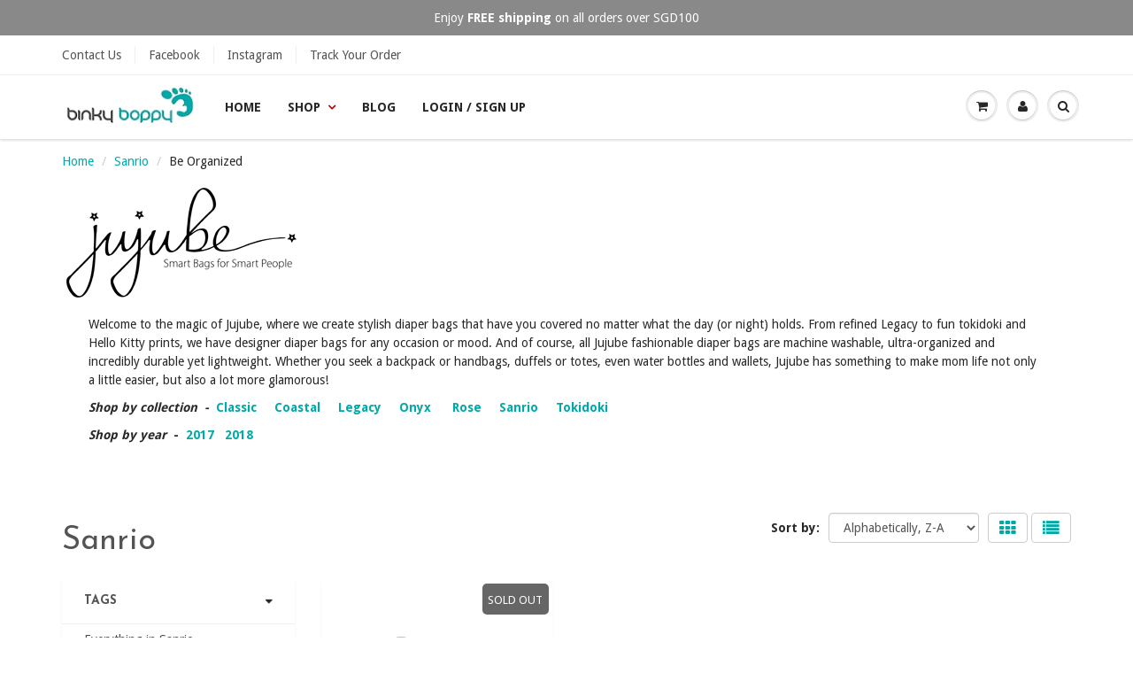

--- FILE ---
content_type: text/html; charset=utf-8
request_url: https://www.binkyboppy.com/collections/sanrio/be-organized
body_size: 18707
content:
<!doctype html>
<html lang="en" class="noIE">
  <head>

    <!-- Basic page needs ================================================== -->
    <meta charset="utf-8">
    <meta name="google-site-verification" content="nB1wshiG33LM9E85N5Eq7yRyHYGe3FFXSKhKc3SJE9s" />
    <meta name="viewport" content="width=device-width, initial-scale=1, maximum-scale=1">

    <!-- Title and description ================================================== -->
    <title>
      Sanrio &ndash; Tagged &quot;Be Organized&quot; &ndash; BinkyBoppy
    </title>

    
    <meta name="description" content="Welcome to the magic of Jujube, where we create stylish diaper bags that have you covered no matter what the day (or night) holds. From refined Legacy to fun tokidoki and Hello Kitty prints, we have designer diaper bags for any occasion or mood. And of course, all Jujube fashionable diaper bags are machine washable, ul">
    

    <!-- Helpers ================================================== -->
    
  <meta property="og:type" content="website">
  <meta property="og:title" content="Sanrio">
  


  <meta property="og:description" content="Welcome to the magic of Jujube, where we create stylish diaper bags that have you covered no matter what the day (or night) holds. From refined Legacy to fun tokidoki and Hello Kitty prints, we have designer diaper bags for any occasion or mood. And of course, all Jujube fashionable diaper bags are machine washable, ul">

  <meta property="og:url" content="https://www.binkyboppy.com/collections/sanrio/be-organized">
  <meta property="og:site_name" content="BinkyBoppy">



  <meta name="twitter:site" content="@binkyboppy">

<meta name="twitter:card" content="summary">

    <link rel="canonical" href="https://www.binkyboppy.com/collections/sanrio/be-organized">
    <meta name="viewport" content="width=device-width,initial-scale=1">
    <meta name="theme-color" content="#00a9a7">

    
    <link rel="shortcut icon" href="//www.binkyboppy.com/cdn/shop/t/7/assets/favicon.png?v=40904556196480942701487005232" type="image/png" />
    
    <link href="//www.binkyboppy.com/cdn/shop/t/7/assets/apps.css?v=116133295944123362841486988020" rel="stylesheet" type="text/css" media="all" />
    <link href="//www.binkyboppy.com/cdn/shop/t/7/assets/style.css?v=43204140756180201641495182004" rel="stylesheet" type="text/css" media="all" />
    <link href="//www.binkyboppy.com/cdn/shop/t/7/assets/flexslider.css?v=102317175899645535871487008061" rel="stylesheet" type="text/css" media="all" />
    <link href="//www.binkyboppy.com/cdn/shop/t/7/assets/flexslider-product.css?v=100366458886952121641490208641" rel="stylesheet" type="text/css" media="all" />
    
    <link rel="stylesheet" type="text/css" href="//fonts.googleapis.com/css?family=Josefin+Sans:300,400,700,900">
    
    
    <link rel="stylesheet" type="text/css" href="//fonts.googleapis.com/css?family=Droid+Sans:300,400,700,900">
    

    <!-- Header hook for plugins ================================================== -->
    <script>window.performance && window.performance.mark && window.performance.mark('shopify.content_for_header.start');</script><meta name="google-site-verification" content="SuCIiGZphLfpz37yvteFgciFPblXFg9YtpEpFZlPjl8">
<meta id="shopify-digital-wallet" name="shopify-digital-wallet" content="/17585615/digital_wallets/dialog">
<meta name="shopify-checkout-api-token" content="2b64ae5df9e407d415f4b0bb74ef2564">
<meta id="in-context-paypal-metadata" data-shop-id="17585615" data-venmo-supported="false" data-environment="production" data-locale="en_US" data-paypal-v4="true" data-currency="SGD">
<link rel="alternate" type="application/atom+xml" title="Feed" href="/collections/sanrio/be-organized.atom" />
<link rel="alternate" type="application/json+oembed" href="https://www.binkyboppy.com/collections/sanrio/be-organized.oembed">
<script async="async" src="/checkouts/internal/preloads.js?locale=en-SG"></script>
<script id="shopify-features" type="application/json">{"accessToken":"2b64ae5df9e407d415f4b0bb74ef2564","betas":["rich-media-storefront-analytics"],"domain":"www.binkyboppy.com","predictiveSearch":true,"shopId":17585615,"locale":"en"}</script>
<script>var Shopify = Shopify || {};
Shopify.shop = "binkyboppy.myshopify.com";
Shopify.locale = "en";
Shopify.currency = {"active":"SGD","rate":"1.0"};
Shopify.country = "SG";
Shopify.theme = {"name":"showtime5-0-2","id":160184323,"schema_name":"ShowTime","schema_version":"5.0.2","theme_store_id":null,"role":"main"};
Shopify.theme.handle = "null";
Shopify.theme.style = {"id":null,"handle":null};
Shopify.cdnHost = "www.binkyboppy.com/cdn";
Shopify.routes = Shopify.routes || {};
Shopify.routes.root = "/";</script>
<script type="module">!function(o){(o.Shopify=o.Shopify||{}).modules=!0}(window);</script>
<script>!function(o){function n(){var o=[];function n(){o.push(Array.prototype.slice.apply(arguments))}return n.q=o,n}var t=o.Shopify=o.Shopify||{};t.loadFeatures=n(),t.autoloadFeatures=n()}(window);</script>
<script id="shop-js-analytics" type="application/json">{"pageType":"collection"}</script>
<script defer="defer" async type="module" src="//www.binkyboppy.com/cdn/shopifycloud/shop-js/modules/v2/client.init-shop-cart-sync_dlpDe4U9.en.esm.js"></script>
<script defer="defer" async type="module" src="//www.binkyboppy.com/cdn/shopifycloud/shop-js/modules/v2/chunk.common_FunKbpTJ.esm.js"></script>
<script type="module">
  await import("//www.binkyboppy.com/cdn/shopifycloud/shop-js/modules/v2/client.init-shop-cart-sync_dlpDe4U9.en.esm.js");
await import("//www.binkyboppy.com/cdn/shopifycloud/shop-js/modules/v2/chunk.common_FunKbpTJ.esm.js");

  window.Shopify.SignInWithShop?.initShopCartSync?.({"fedCMEnabled":true,"windoidEnabled":true});

</script>
<script>(function() {
  var isLoaded = false;
  function asyncLoad() {
    if (isLoaded) return;
    isLoaded = true;
    var urls = ["https:\/\/chimpstatic.com\/mcjs-connected\/js\/users\/47683619fc8cf3cbe19dc6276\/319657e452717a6b1dafb2639.js?shop=binkyboppy.myshopify.com","https:\/\/js.smile.io\/v1\/smile-shopify.js?shop=binkyboppy.myshopify.com","https:\/\/cdn.shopify.com\/s\/files\/1\/1758\/5615\/t\/7\/assets\/globopreorder_init.js?shop=binkyboppy.myshopify.com","https:\/\/cartconvert-scripts.esc-apps-cdn.com\/client.js?disableCart=0\u0026disableProduct=0\u0026disablePopup=0\u0026disablePopupCart=0\u0026shop=binkyboppy.myshopify.com"];
    for (var i = 0; i < urls.length; i++) {
      var s = document.createElement('script');
      s.type = 'text/javascript';
      s.async = true;
      s.src = urls[i];
      var x = document.getElementsByTagName('script')[0];
      x.parentNode.insertBefore(s, x);
    }
  };
  if(window.attachEvent) {
    window.attachEvent('onload', asyncLoad);
  } else {
    window.addEventListener('load', asyncLoad, false);
  }
})();</script>
<script id="__st">var __st={"a":17585615,"offset":28800,"reqid":"c2824922-bad1-4176-a0e7-7c89a577359b-1765895497","pageurl":"www.binkyboppy.com\/collections\/sanrio\/be-organized","u":"12f9910e9f53","p":"collection","rtyp":"collection","rid":429895235};</script>
<script>window.ShopifyPaypalV4VisibilityTracking = true;</script>
<script id="captcha-bootstrap">!function(){'use strict';const t='contact',e='account',n='new_comment',o=[[t,t],['blogs',n],['comments',n],[t,'customer']],c=[[e,'customer_login'],[e,'guest_login'],[e,'recover_customer_password'],[e,'create_customer']],r=t=>t.map((([t,e])=>`form[action*='/${t}']:not([data-nocaptcha='true']) input[name='form_type'][value='${e}']`)).join(','),a=t=>()=>t?[...document.querySelectorAll(t)].map((t=>t.form)):[];function s(){const t=[...o],e=r(t);return a(e)}const i='password',u='form_key',d=['recaptcha-v3-token','g-recaptcha-response','h-captcha-response',i],f=()=>{try{return window.sessionStorage}catch{return}},m='__shopify_v',_=t=>t.elements[u];function p(t,e,n=!1){try{const o=window.sessionStorage,c=JSON.parse(o.getItem(e)),{data:r}=function(t){const{data:e,action:n}=t;return t[m]||n?{data:e,action:n}:{data:t,action:n}}(c);for(const[e,n]of Object.entries(r))t.elements[e]&&(t.elements[e].value=n);n&&o.removeItem(e)}catch(o){console.error('form repopulation failed',{error:o})}}const l='form_type',E='cptcha';function T(t){t.dataset[E]=!0}const w=window,h=w.document,L='Shopify',v='ce_forms',y='captcha';let A=!1;((t,e)=>{const n=(g='f06e6c50-85a8-45c8-87d0-21a2b65856fe',I='https://cdn.shopify.com/shopifycloud/storefront-forms-hcaptcha/ce_storefront_forms_captcha_hcaptcha.v1.5.2.iife.js',D={infoText:'Protected by hCaptcha',privacyText:'Privacy',termsText:'Terms'},(t,e,n)=>{const o=w[L][v],c=o.bindForm;if(c)return c(t,g,e,D).then(n);var r;o.q.push([[t,g,e,D],n]),r=I,A||(h.body.append(Object.assign(h.createElement('script'),{id:'captcha-provider',async:!0,src:r})),A=!0)});var g,I,D;w[L]=w[L]||{},w[L][v]=w[L][v]||{},w[L][v].q=[],w[L][y]=w[L][y]||{},w[L][y].protect=function(t,e){n(t,void 0,e),T(t)},Object.freeze(w[L][y]),function(t,e,n,w,h,L){const[v,y,A,g]=function(t,e,n){const i=e?o:[],u=t?c:[],d=[...i,...u],f=r(d),m=r(i),_=r(d.filter((([t,e])=>n.includes(e))));return[a(f),a(m),a(_),s()]}(w,h,L),I=t=>{const e=t.target;return e instanceof HTMLFormElement?e:e&&e.form},D=t=>v().includes(t);t.addEventListener('submit',(t=>{const e=I(t);if(!e)return;const n=D(e)&&!e.dataset.hcaptchaBound&&!e.dataset.recaptchaBound,o=_(e),c=g().includes(e)&&(!o||!o.value);(n||c)&&t.preventDefault(),c&&!n&&(function(t){try{if(!f())return;!function(t){const e=f();if(!e)return;const n=_(t);if(!n)return;const o=n.value;o&&e.removeItem(o)}(t);const e=Array.from(Array(32),(()=>Math.random().toString(36)[2])).join('');!function(t,e){_(t)||t.append(Object.assign(document.createElement('input'),{type:'hidden',name:u})),t.elements[u].value=e}(t,e),function(t,e){const n=f();if(!n)return;const o=[...t.querySelectorAll(`input[type='${i}']`)].map((({name:t})=>t)),c=[...d,...o],r={};for(const[a,s]of new FormData(t).entries())c.includes(a)||(r[a]=s);n.setItem(e,JSON.stringify({[m]:1,action:t.action,data:r}))}(t,e)}catch(e){console.error('failed to persist form',e)}}(e),e.submit())}));const S=(t,e)=>{t&&!t.dataset[E]&&(n(t,e.some((e=>e===t))),T(t))};for(const o of['focusin','change'])t.addEventListener(o,(t=>{const e=I(t);D(e)&&S(e,y())}));const B=e.get('form_key'),M=e.get(l),P=B&&M;t.addEventListener('DOMContentLoaded',(()=>{const t=y();if(P)for(const e of t)e.elements[l].value===M&&p(e,B);[...new Set([...A(),...v().filter((t=>'true'===t.dataset.shopifyCaptcha))])].forEach((e=>S(e,t)))}))}(h,new URLSearchParams(w.location.search),n,t,e,['guest_login'])})(!0,!0)}();</script>
<script integrity="sha256-52AcMU7V7pcBOXWImdc/TAGTFKeNjmkeM1Pvks/DTgc=" data-source-attribution="shopify.loadfeatures" defer="defer" src="//www.binkyboppy.com/cdn/shopifycloud/storefront/assets/storefront/load_feature-81c60534.js" crossorigin="anonymous"></script>
<script data-source-attribution="shopify.dynamic_checkout.dynamic.init">var Shopify=Shopify||{};Shopify.PaymentButton=Shopify.PaymentButton||{isStorefrontPortableWallets:!0,init:function(){window.Shopify.PaymentButton.init=function(){};var t=document.createElement("script");t.src="https://www.binkyboppy.com/cdn/shopifycloud/portable-wallets/latest/portable-wallets.en.js",t.type="module",document.head.appendChild(t)}};
</script>
<script data-source-attribution="shopify.dynamic_checkout.buyer_consent">
  function portableWalletsHideBuyerConsent(e){var t=document.getElementById("shopify-buyer-consent"),n=document.getElementById("shopify-subscription-policy-button");t&&n&&(t.classList.add("hidden"),t.setAttribute("aria-hidden","true"),n.removeEventListener("click",e))}function portableWalletsShowBuyerConsent(e){var t=document.getElementById("shopify-buyer-consent"),n=document.getElementById("shopify-subscription-policy-button");t&&n&&(t.classList.remove("hidden"),t.removeAttribute("aria-hidden"),n.addEventListener("click",e))}window.Shopify?.PaymentButton&&(window.Shopify.PaymentButton.hideBuyerConsent=portableWalletsHideBuyerConsent,window.Shopify.PaymentButton.showBuyerConsent=portableWalletsShowBuyerConsent);
</script>
<script data-source-attribution="shopify.dynamic_checkout.cart.bootstrap">document.addEventListener("DOMContentLoaded",(function(){function t(){return document.querySelector("shopify-accelerated-checkout-cart, shopify-accelerated-checkout")}if(t())Shopify.PaymentButton.init();else{new MutationObserver((function(e,n){t()&&(Shopify.PaymentButton.init(),n.disconnect())})).observe(document.body,{childList:!0,subtree:!0})}}));
</script>
<link id="shopify-accelerated-checkout-styles" rel="stylesheet" media="screen" href="https://www.binkyboppy.com/cdn/shopifycloud/portable-wallets/latest/accelerated-checkout-backwards-compat.css" crossorigin="anonymous">
<style id="shopify-accelerated-checkout-cart">
        #shopify-buyer-consent {
  margin-top: 1em;
  display: inline-block;
  width: 100%;
}

#shopify-buyer-consent.hidden {
  display: none;
}

#shopify-subscription-policy-button {
  background: none;
  border: none;
  padding: 0;
  text-decoration: underline;
  font-size: inherit;
  cursor: pointer;
}

#shopify-subscription-policy-button::before {
  box-shadow: none;
}

      </style>

<script>window.performance && window.performance.mark && window.performance.mark('shopify.content_for_header.end');</script>

    <!--[if lt IE 9]>
    <script src="//html5shiv.googlecode.com/svn/trunk/html5.js" type="text/javascript"></script>
    <![endif]-->

    

    <script src="//www.binkyboppy.com/cdn/shop/t/7/assets/jquery.js?v=105778841822381192391486988017" type="text/javascript"></script>
    
    
    <!-- Theme Global App JS ================================================== -->
    <script>
      var app = app || {
        data:{
          template:"collection",
          money_format: "${{amount}}"
        }
      }
    </script>
   
<meta property="og:image" content="https://cdn.shopify.com/s/files/1/1758/5615/collections/Jujube_Logo_a80b6a01-624a-453c-8c02-d079e2c63f15.png?v=1505032061" />
<meta property="og:image:secure_url" content="https://cdn.shopify.com/s/files/1/1758/5615/collections/Jujube_Logo_a80b6a01-624a-453c-8c02-d079e2c63f15.png?v=1505032061" />
<meta property="og:image:width" content="260" />
<meta property="og:image:height" content="129" />
<meta property="og:image:alt" content="Sanrio" />
<link href="https://monorail-edge.shopifysvc.com" rel="dns-prefetch">
<script>(function(){if ("sendBeacon" in navigator && "performance" in window) {try {var session_token_from_headers = performance.getEntriesByType('navigation')[0].serverTiming.find(x => x.name == '_s').description;} catch {var session_token_from_headers = undefined;}var session_cookie_matches = document.cookie.match(/_shopify_s=([^;]*)/);var session_token_from_cookie = session_cookie_matches && session_cookie_matches.length === 2 ? session_cookie_matches[1] : "";var session_token = session_token_from_headers || session_token_from_cookie || "";function handle_abandonment_event(e) {var entries = performance.getEntries().filter(function(entry) {return /monorail-edge.shopifysvc.com/.test(entry.name);});if (!window.abandonment_tracked && entries.length === 0) {window.abandonment_tracked = true;var currentMs = Date.now();var navigation_start = performance.timing.navigationStart;var payload = {shop_id: 17585615,url: window.location.href,navigation_start,duration: currentMs - navigation_start,session_token,page_type: "collection"};window.navigator.sendBeacon("https://monorail-edge.shopifysvc.com/v1/produce", JSON.stringify({schema_id: "online_store_buyer_site_abandonment/1.1",payload: payload,metadata: {event_created_at_ms: currentMs,event_sent_at_ms: currentMs}}));}}window.addEventListener('pagehide', handle_abandonment_event);}}());</script>
<script id="web-pixels-manager-setup">(function e(e,d,r,n,o){if(void 0===o&&(o={}),!Boolean(null===(a=null===(i=window.Shopify)||void 0===i?void 0:i.analytics)||void 0===a?void 0:a.replayQueue)){var i,a;window.Shopify=window.Shopify||{};var t=window.Shopify;t.analytics=t.analytics||{};var s=t.analytics;s.replayQueue=[],s.publish=function(e,d,r){return s.replayQueue.push([e,d,r]),!0};try{self.performance.mark("wpm:start")}catch(e){}var l=function(){var e={modern:/Edge?\/(1{2}[4-9]|1[2-9]\d|[2-9]\d{2}|\d{4,})\.\d+(\.\d+|)|Firefox\/(1{2}[4-9]|1[2-9]\d|[2-9]\d{2}|\d{4,})\.\d+(\.\d+|)|Chrom(ium|e)\/(9{2}|\d{3,})\.\d+(\.\d+|)|(Maci|X1{2}).+ Version\/(15\.\d+|(1[6-9]|[2-9]\d|\d{3,})\.\d+)([,.]\d+|)( \(\w+\)|)( Mobile\/\w+|) Safari\/|Chrome.+OPR\/(9{2}|\d{3,})\.\d+\.\d+|(CPU[ +]OS|iPhone[ +]OS|CPU[ +]iPhone|CPU IPhone OS|CPU iPad OS)[ +]+(15[._]\d+|(1[6-9]|[2-9]\d|\d{3,})[._]\d+)([._]\d+|)|Android:?[ /-](13[3-9]|1[4-9]\d|[2-9]\d{2}|\d{4,})(\.\d+|)(\.\d+|)|Android.+Firefox\/(13[5-9]|1[4-9]\d|[2-9]\d{2}|\d{4,})\.\d+(\.\d+|)|Android.+Chrom(ium|e)\/(13[3-9]|1[4-9]\d|[2-9]\d{2}|\d{4,})\.\d+(\.\d+|)|SamsungBrowser\/([2-9]\d|\d{3,})\.\d+/,legacy:/Edge?\/(1[6-9]|[2-9]\d|\d{3,})\.\d+(\.\d+|)|Firefox\/(5[4-9]|[6-9]\d|\d{3,})\.\d+(\.\d+|)|Chrom(ium|e)\/(5[1-9]|[6-9]\d|\d{3,})\.\d+(\.\d+|)([\d.]+$|.*Safari\/(?![\d.]+ Edge\/[\d.]+$))|(Maci|X1{2}).+ Version\/(10\.\d+|(1[1-9]|[2-9]\d|\d{3,})\.\d+)([,.]\d+|)( \(\w+\)|)( Mobile\/\w+|) Safari\/|Chrome.+OPR\/(3[89]|[4-9]\d|\d{3,})\.\d+\.\d+|(CPU[ +]OS|iPhone[ +]OS|CPU[ +]iPhone|CPU IPhone OS|CPU iPad OS)[ +]+(10[._]\d+|(1[1-9]|[2-9]\d|\d{3,})[._]\d+)([._]\d+|)|Android:?[ /-](13[3-9]|1[4-9]\d|[2-9]\d{2}|\d{4,})(\.\d+|)(\.\d+|)|Mobile Safari.+OPR\/([89]\d|\d{3,})\.\d+\.\d+|Android.+Firefox\/(13[5-9]|1[4-9]\d|[2-9]\d{2}|\d{4,})\.\d+(\.\d+|)|Android.+Chrom(ium|e)\/(13[3-9]|1[4-9]\d|[2-9]\d{2}|\d{4,})\.\d+(\.\d+|)|Android.+(UC? ?Browser|UCWEB|U3)[ /]?(15\.([5-9]|\d{2,})|(1[6-9]|[2-9]\d|\d{3,})\.\d+)\.\d+|SamsungBrowser\/(5\.\d+|([6-9]|\d{2,})\.\d+)|Android.+MQ{2}Browser\/(14(\.(9|\d{2,})|)|(1[5-9]|[2-9]\d|\d{3,})(\.\d+|))(\.\d+|)|K[Aa][Ii]OS\/(3\.\d+|([4-9]|\d{2,})\.\d+)(\.\d+|)/},d=e.modern,r=e.legacy,n=navigator.userAgent;return n.match(d)?"modern":n.match(r)?"legacy":"unknown"}(),u="modern"===l?"modern":"legacy",c=(null!=n?n:{modern:"",legacy:""})[u],f=function(e){return[e.baseUrl,"/wpm","/b",e.hashVersion,"modern"===e.buildTarget?"m":"l",".js"].join("")}({baseUrl:d,hashVersion:r,buildTarget:u}),m=function(e){var d=e.version,r=e.bundleTarget,n=e.surface,o=e.pageUrl,i=e.monorailEndpoint;return{emit:function(e){var a=e.status,t=e.errorMsg,s=(new Date).getTime(),l=JSON.stringify({metadata:{event_sent_at_ms:s},events:[{schema_id:"web_pixels_manager_load/3.1",payload:{version:d,bundle_target:r,page_url:o,status:a,surface:n,error_msg:t},metadata:{event_created_at_ms:s}}]});if(!i)return console&&console.warn&&console.warn("[Web Pixels Manager] No Monorail endpoint provided, skipping logging."),!1;try{return self.navigator.sendBeacon.bind(self.navigator)(i,l)}catch(e){}var u=new XMLHttpRequest;try{return u.open("POST",i,!0),u.setRequestHeader("Content-Type","text/plain"),u.send(l),!0}catch(e){return console&&console.warn&&console.warn("[Web Pixels Manager] Got an unhandled error while logging to Monorail."),!1}}}}({version:r,bundleTarget:l,surface:e.surface,pageUrl:self.location.href,monorailEndpoint:e.monorailEndpoint});try{o.browserTarget=l,function(e){var d=e.src,r=e.async,n=void 0===r||r,o=e.onload,i=e.onerror,a=e.sri,t=e.scriptDataAttributes,s=void 0===t?{}:t,l=document.createElement("script"),u=document.querySelector("head"),c=document.querySelector("body");if(l.async=n,l.src=d,a&&(l.integrity=a,l.crossOrigin="anonymous"),s)for(var f in s)if(Object.prototype.hasOwnProperty.call(s,f))try{l.dataset[f]=s[f]}catch(e){}if(o&&l.addEventListener("load",o),i&&l.addEventListener("error",i),u)u.appendChild(l);else{if(!c)throw new Error("Did not find a head or body element to append the script");c.appendChild(l)}}({src:f,async:!0,onload:function(){if(!function(){var e,d;return Boolean(null===(d=null===(e=window.Shopify)||void 0===e?void 0:e.analytics)||void 0===d?void 0:d.initialized)}()){var d=window.webPixelsManager.init(e)||void 0;if(d){var r=window.Shopify.analytics;r.replayQueue.forEach((function(e){var r=e[0],n=e[1],o=e[2];d.publishCustomEvent(r,n,o)})),r.replayQueue=[],r.publish=d.publishCustomEvent,r.visitor=d.visitor,r.initialized=!0}}},onerror:function(){return m.emit({status:"failed",errorMsg:"".concat(f," has failed to load")})},sri:function(e){var d=/^sha384-[A-Za-z0-9+/=]+$/;return"string"==typeof e&&d.test(e)}(c)?c:"",scriptDataAttributes:o}),m.emit({status:"loading"})}catch(e){m.emit({status:"failed",errorMsg:(null==e?void 0:e.message)||"Unknown error"})}}})({shopId: 17585615,storefrontBaseUrl: "https://www.binkyboppy.com",extensionsBaseUrl: "https://extensions.shopifycdn.com/cdn/shopifycloud/web-pixels-manager",monorailEndpoint: "https://monorail-edge.shopifysvc.com/unstable/produce_batch",surface: "storefront-renderer",enabledBetaFlags: ["2dca8a86"],webPixelsConfigList: [{"id":"511344817","configuration":"{\"config\":\"{\\\"pixel_id\\\":\\\"AW-687100399\\\",\\\"target_country\\\":\\\"SG\\\",\\\"gtag_events\\\":[{\\\"type\\\":\\\"search\\\",\\\"action_label\\\":\\\"AW-687100399\\\/KM8qCOT14LYBEO-j0ccC\\\"},{\\\"type\\\":\\\"begin_checkout\\\",\\\"action_label\\\":\\\"AW-687100399\\\/E_OMCOH14LYBEO-j0ccC\\\"},{\\\"type\\\":\\\"view_item\\\",\\\"action_label\\\":[\\\"AW-687100399\\\/yGl_CNv14LYBEO-j0ccC\\\",\\\"MC-WZ22VPR7QW\\\"]},{\\\"type\\\":\\\"purchase\\\",\\\"action_label\\\":[\\\"AW-687100399\\\/d9hbCNj14LYBEO-j0ccC\\\",\\\"MC-WZ22VPR7QW\\\"]},{\\\"type\\\":\\\"page_view\\\",\\\"action_label\\\":[\\\"AW-687100399\\\/Kop8CNX14LYBEO-j0ccC\\\",\\\"MC-WZ22VPR7QW\\\"]},{\\\"type\\\":\\\"add_payment_info\\\",\\\"action_label\\\":\\\"AW-687100399\\\/jJGlCOf14LYBEO-j0ccC\\\"},{\\\"type\\\":\\\"add_to_cart\\\",\\\"action_label\\\":\\\"AW-687100399\\\/iZdVCN714LYBEO-j0ccC\\\"}],\\\"enable_monitoring_mode\\\":false}\"}","eventPayloadVersion":"v1","runtimeContext":"OPEN","scriptVersion":"b2a88bafab3e21179ed38636efcd8a93","type":"APP","apiClientId":1780363,"privacyPurposes":[],"dataSharingAdjustments":{"protectedCustomerApprovalScopes":["read_customer_address","read_customer_email","read_customer_name","read_customer_personal_data","read_customer_phone"]}},{"id":"68583601","eventPayloadVersion":"v1","runtimeContext":"LAX","scriptVersion":"1","type":"CUSTOM","privacyPurposes":["MARKETING"],"name":"Meta pixel (migrated)"},{"id":"105021617","eventPayloadVersion":"v1","runtimeContext":"LAX","scriptVersion":"1","type":"CUSTOM","privacyPurposes":["ANALYTICS"],"name":"Google Analytics tag (migrated)"},{"id":"shopify-app-pixel","configuration":"{}","eventPayloadVersion":"v1","runtimeContext":"STRICT","scriptVersion":"0450","apiClientId":"shopify-pixel","type":"APP","privacyPurposes":["ANALYTICS","MARKETING"]},{"id":"shopify-custom-pixel","eventPayloadVersion":"v1","runtimeContext":"LAX","scriptVersion":"0450","apiClientId":"shopify-pixel","type":"CUSTOM","privacyPurposes":["ANALYTICS","MARKETING"]}],isMerchantRequest: false,initData: {"shop":{"name":"BinkyBoppy","paymentSettings":{"currencyCode":"SGD"},"myshopifyDomain":"binkyboppy.myshopify.com","countryCode":"SG","storefrontUrl":"https:\/\/www.binkyboppy.com"},"customer":null,"cart":null,"checkout":null,"productVariants":[],"purchasingCompany":null},},"https://www.binkyboppy.com/cdn","ae1676cfwd2530674p4253c800m34e853cb",{"modern":"","legacy":""},{"shopId":"17585615","storefrontBaseUrl":"https:\/\/www.binkyboppy.com","extensionBaseUrl":"https:\/\/extensions.shopifycdn.com\/cdn\/shopifycloud\/web-pixels-manager","surface":"storefront-renderer","enabledBetaFlags":"[\"2dca8a86\"]","isMerchantRequest":"false","hashVersion":"ae1676cfwd2530674p4253c800m34e853cb","publish":"custom","events":"[[\"page_viewed\",{}],[\"collection_viewed\",{\"collection\":{\"id\":\"429895235\",\"title\":\"Sanrio\",\"productVariants\":[{\"price\":{\"amount\":55.0,\"currencyCode\":\"SGD\"},\"product\":{\"title\":\"Jujube Tokidoki - Be Organized (Rainbow Dreams)\",\"vendor\":\"Jujube\",\"id\":\"413398499367\",\"untranslatedTitle\":\"Jujube Tokidoki - Be Organized (Rainbow Dreams)\",\"url\":\"\/products\/jujube-tokidoki-be-organized-rainbow-dreams\",\"type\":\"Diaper Bags\"},\"id\":\"5911711318055\",\"image\":{\"src\":\"\/\/www.binkyboppy.com\/cdn\/shop\/products\/tokidoki_x_sanrio_rainbow_dreams_be_organized_product_1.JPG?v=1675211462\"},\"sku\":\"16PS01ATRBD\",\"title\":\"Default Title\",\"untranslatedTitle\":\"Default Title\"}]}}]]"});</script><script>
  window.ShopifyAnalytics = window.ShopifyAnalytics || {};
  window.ShopifyAnalytics.meta = window.ShopifyAnalytics.meta || {};
  window.ShopifyAnalytics.meta.currency = 'SGD';
  var meta = {"products":[{"id":413398499367,"gid":"gid:\/\/shopify\/Product\/413398499367","vendor":"Jujube","type":"Diaper Bags","variants":[{"id":5911711318055,"price":5500,"name":"Jujube Tokidoki - Be Organized (Rainbow Dreams)","public_title":null,"sku":"16PS01ATRBD"}],"remote":false}],"page":{"pageType":"collection","resourceType":"collection","resourceId":429895235}};
  for (var attr in meta) {
    window.ShopifyAnalytics.meta[attr] = meta[attr];
  }
</script>
<script class="analytics">
  (function () {
    var customDocumentWrite = function(content) {
      var jquery = null;

      if (window.jQuery) {
        jquery = window.jQuery;
      } else if (window.Checkout && window.Checkout.$) {
        jquery = window.Checkout.$;
      }

      if (jquery) {
        jquery('body').append(content);
      }
    };

    var hasLoggedConversion = function(token) {
      if (token) {
        return document.cookie.indexOf('loggedConversion=' + token) !== -1;
      }
      return false;
    }

    var setCookieIfConversion = function(token) {
      if (token) {
        var twoMonthsFromNow = new Date(Date.now());
        twoMonthsFromNow.setMonth(twoMonthsFromNow.getMonth() + 2);

        document.cookie = 'loggedConversion=' + token + '; expires=' + twoMonthsFromNow;
      }
    }

    var trekkie = window.ShopifyAnalytics.lib = window.trekkie = window.trekkie || [];
    if (trekkie.integrations) {
      return;
    }
    trekkie.methods = [
      'identify',
      'page',
      'ready',
      'track',
      'trackForm',
      'trackLink'
    ];
    trekkie.factory = function(method) {
      return function() {
        var args = Array.prototype.slice.call(arguments);
        args.unshift(method);
        trekkie.push(args);
        return trekkie;
      };
    };
    for (var i = 0; i < trekkie.methods.length; i++) {
      var key = trekkie.methods[i];
      trekkie[key] = trekkie.factory(key);
    }
    trekkie.load = function(config) {
      trekkie.config = config || {};
      trekkie.config.initialDocumentCookie = document.cookie;
      var first = document.getElementsByTagName('script')[0];
      var script = document.createElement('script');
      script.type = 'text/javascript';
      script.onerror = function(e) {
        var scriptFallback = document.createElement('script');
        scriptFallback.type = 'text/javascript';
        scriptFallback.onerror = function(error) {
                var Monorail = {
      produce: function produce(monorailDomain, schemaId, payload) {
        var currentMs = new Date().getTime();
        var event = {
          schema_id: schemaId,
          payload: payload,
          metadata: {
            event_created_at_ms: currentMs,
            event_sent_at_ms: currentMs
          }
        };
        return Monorail.sendRequest("https://" + monorailDomain + "/v1/produce", JSON.stringify(event));
      },
      sendRequest: function sendRequest(endpointUrl, payload) {
        // Try the sendBeacon API
        if (window && window.navigator && typeof window.navigator.sendBeacon === 'function' && typeof window.Blob === 'function' && !Monorail.isIos12()) {
          var blobData = new window.Blob([payload], {
            type: 'text/plain'
          });

          if (window.navigator.sendBeacon(endpointUrl, blobData)) {
            return true;
          } // sendBeacon was not successful

        } // XHR beacon

        var xhr = new XMLHttpRequest();

        try {
          xhr.open('POST', endpointUrl);
          xhr.setRequestHeader('Content-Type', 'text/plain');
          xhr.send(payload);
        } catch (e) {
          console.log(e);
        }

        return false;
      },
      isIos12: function isIos12() {
        return window.navigator.userAgent.lastIndexOf('iPhone; CPU iPhone OS 12_') !== -1 || window.navigator.userAgent.lastIndexOf('iPad; CPU OS 12_') !== -1;
      }
    };
    Monorail.produce('monorail-edge.shopifysvc.com',
      'trekkie_storefront_load_errors/1.1',
      {shop_id: 17585615,
      theme_id: 160184323,
      app_name: "storefront",
      context_url: window.location.href,
      source_url: "//www.binkyboppy.com/cdn/s/trekkie.storefront.1a0636ab3186d698599065cb6ce9903ebacdd71a.min.js"});

        };
        scriptFallback.async = true;
        scriptFallback.src = '//www.binkyboppy.com/cdn/s/trekkie.storefront.1a0636ab3186d698599065cb6ce9903ebacdd71a.min.js';
        first.parentNode.insertBefore(scriptFallback, first);
      };
      script.async = true;
      script.src = '//www.binkyboppy.com/cdn/s/trekkie.storefront.1a0636ab3186d698599065cb6ce9903ebacdd71a.min.js';
      first.parentNode.insertBefore(script, first);
    };
    trekkie.load(
      {"Trekkie":{"appName":"storefront","development":false,"defaultAttributes":{"shopId":17585615,"isMerchantRequest":null,"themeId":160184323,"themeCityHash":"15729766761638143257","contentLanguage":"en","currency":"SGD","eventMetadataId":"dcd41a03-f3de-410a-ae95-d6c2956a93f8"},"isServerSideCookieWritingEnabled":true,"monorailRegion":"shop_domain"},"Session Attribution":{},"S2S":{"facebookCapiEnabled":false,"source":"trekkie-storefront-renderer","apiClientId":580111}}
    );

    var loaded = false;
    trekkie.ready(function() {
      if (loaded) return;
      loaded = true;

      window.ShopifyAnalytics.lib = window.trekkie;

      var originalDocumentWrite = document.write;
      document.write = customDocumentWrite;
      try { window.ShopifyAnalytics.merchantGoogleAnalytics.call(this); } catch(error) {};
      document.write = originalDocumentWrite;

      window.ShopifyAnalytics.lib.page(null,{"pageType":"collection","resourceType":"collection","resourceId":429895235,"shopifyEmitted":true});

      var match = window.location.pathname.match(/checkouts\/(.+)\/(thank_you|post_purchase)/)
      var token = match? match[1]: undefined;
      if (!hasLoggedConversion(token)) {
        setCookieIfConversion(token);
        window.ShopifyAnalytics.lib.track("Viewed Product Category",{"currency":"SGD","category":"Collection: sanrio","collectionName":"sanrio","collectionId":429895235,"nonInteraction":true},undefined,undefined,{"shopifyEmitted":true});
      }
    });


        var eventsListenerScript = document.createElement('script');
        eventsListenerScript.async = true;
        eventsListenerScript.src = "//www.binkyboppy.com/cdn/shopifycloud/storefront/assets/shop_events_listener-3da45d37.js";
        document.getElementsByTagName('head')[0].appendChild(eventsListenerScript);

})();</script>
  <script>
  if (!window.ga || (window.ga && typeof window.ga !== 'function')) {
    window.ga = function ga() {
      (window.ga.q = window.ga.q || []).push(arguments);
      if (window.Shopify && window.Shopify.analytics && typeof window.Shopify.analytics.publish === 'function') {
        window.Shopify.analytics.publish("ga_stub_called", {}, {sendTo: "google_osp_migration"});
      }
      console.error("Shopify's Google Analytics stub called with:", Array.from(arguments), "\nSee https://help.shopify.com/manual/promoting-marketing/pixels/pixel-migration#google for more information.");
    };
    if (window.Shopify && window.Shopify.analytics && typeof window.Shopify.analytics.publish === 'function') {
      window.Shopify.analytics.publish("ga_stub_initialized", {}, {sendTo: "google_osp_migration"});
    }
  }
</script>
<script
  defer
  src="https://www.binkyboppy.com/cdn/shopifycloud/perf-kit/shopify-perf-kit-2.1.2.min.js"
  data-application="storefront-renderer"
  data-shop-id="17585615"
  data-render-region="gcp-us-central1"
  data-page-type="collection"
  data-theme-instance-id="160184323"
  data-theme-name="ShowTime"
  data-theme-version="5.0.2"
  data-monorail-region="shop_domain"
  data-resource-timing-sampling-rate="10"
  data-shs="true"
  data-shs-beacon="true"
  data-shs-export-with-fetch="true"
  data-shs-logs-sample-rate="1"
  data-shs-beacon-endpoint="https://www.binkyboppy.com/api/collect"
></script>
</head>

  <body id="sanrio" class="template-collection" >
    <div class="wsmenucontainer clearfix">
      <div class="overlapblackbg"></div>
      

      <div id="shopify-section-header" class="shopify-section">
    <div class="promo-bar">
  <p>Enjoy&nbsp;<strong>FREE shipping</strong>&nbsp;on all orders over SGD100</p>
</div>


<div id="header" data-section-id="header" data-section-type="header-section">
        
        
        <div class="header_top">
  <div class="container">
    <div class="top_menu">
      
      <ul>
        
        
        <li><a href="/pages/contact-us">Contact Us</a></li>
        
        <li><a href="http://www.facebook.com/binkyboppy">Facebook</a></li>
        
        <li><a href="http://www.instagram.com/binkyboppy">Instagram</a></li>
        
        <li><a href="/pages/track-your-order">Track Your Order</a></li>
        
        
      </ul>
      
    </div>
    <div class="hed_right">
      <ul>
        
        
            
      </ul>
    </div>
  </div>
</div>

        

        <div class="header_bot  enabled-sticky-menu ">
          <div class="header_content">
            <div class="container">

              
              <div id="nav">
  <nav class="navbar" role="navigation">
    <div class="navbar-header">
      <a href="#" class="visible-ms visible-xs pull-right navbar-cart" id="wsnavtoggle"><div class="cart-icon"><i class="fa fa-bars"></i></div></a>
      <a href="javascript:void(0);" data-href="/cart" class="visible-ms visible-xs pull-right navbar-cart cart-popup"><div class="cart-icon"><span class="count hidden">0</span><i class="fa fa-shopping-cart"></i></div></a>
      <a href="/search" class="visible-ms visible-xs pull-right navbar-cart"><div class="cart-icon"><i class="fa fa-search"></i></div></a>
      
        
        <a class="navbar-brand" href="/" itemprop="url">
          <img src="//www.binkyboppy.com/cdn/shop/files/BB_Logo_Crop_797aed32-d51c-4c62-8973-733c10d13863_550x.png?v=1613733461" alt="BinkyBoppy" itemprop="logo" />
        </a>
        
        
    </div>
    <!-- main menu -->
    <nav class="wsmenu">
      <ul class="mobile-sub mega_menu wsmenu-list">
        
        
        

        
        
        
        
        

        
        <li><a href="/">Home</a></li>
        
        
        
        

        
        
        
        
        

        
        <li><a href="/shop"class="twin">SHOP<span class="arrow"></span></a>
          
          <div class="megamenu clearfix ">
            <ul class="wsmenu-sub-list">
              
              
              <li class="col-lg-3 col-md-3 col-sm-3 mb20d link-list"><h5><a href="/pages/brands-a-l">Brands (A-L)</a></h5>
                
                <ul>
                  
                  
                  <li class="col-lg-12 col-md-12 col-sm-12 link-list"><a href="/collections/bazoongi">Bazoongi</a>
                    
                  
                  
                  <li class="col-lg-12 col-md-12 col-sm-12 link-list"><a href="/collections/chillafish">Chillafish</a>
                    
                  
                  
                  <li class="col-lg-12 col-md-12 col-sm-12 link-list"><a href="/collections/enchante">Enchanté</a>
                    
                  
                  
                  <li class="col-lg-12 col-md-12 col-sm-12 link-list"><a href="/collections/hugaboo">Hugaboo</a>
                    
                  
                  
                  <li class="col-lg-12 col-md-12 col-sm-12 link-list"><a href="/collections/interstar">Interstar</a>
                    
                  
                  
                  <li class="col-lg-12 col-md-12 col-sm-12 link-list"><a href="/collections/jbm">JBM</a>
                    
                  
                  
                  <li class="col-lg-12 col-md-12 col-sm-12 link-list"><a href="/collections/jujube">Jujube</a>
                    
                  
                  
                  <li class="col-lg-12 col-md-12 col-sm-12 link-list"><a href="/collections/kanga-care">Kanga Care</a>
                    
                  
                  
                  <li class="col-lg-12 col-md-12 col-sm-12 link-list"><a href="/collections/kiddimoto">Kiddimoto</a>
                    
                  
                  
                  <li class="col-lg-12 col-md-12 col-sm-12 link-list"><a href="/collections/kokadi">Kokadi</a>
                    
                  
                  
                  <li class="col-lg-12 col-md-12 col-sm-12 link-list"><a href="/collections/le-toy-van">Le Toy Van</a>
                    
                  
                  
                  <li class="col-lg-12 col-md-12 col-sm-12 link-list"><a href="/collections/lennylamb">LennyLamb</a>
                    
                  
                  
                  <li class="col-lg-12 col-md-12 col-sm-12 link-list"><a href="/collections/little-toader">Little Toader</a>
                    
                  
                  
                  <li class="col-lg-12 col-md-12 col-sm-12 link-list"><a href="/collections/littlelife">LittleLife</a>
                    
                  
                </ul>
              </li>

              
              
              
              <li class="col-lg-3 col-md-3 col-sm-3 mb20d link-list"><h5><a href="/pages/brands-m-z">Brands (M-Z)</a></h5>
                
                <ul>
                  
                  
                  <li class="col-lg-12 col-md-12 col-sm-12 link-list"><a href="/collections/madmia">MadMia</a>
                    
                  
                  
                  <li class="col-lg-12 col-md-12 col-sm-12 link-list"><a href="/collections/oskar-ellen">Oskar&amp;Ellen</a>
                    
                  
                  
                  <li class="col-lg-12 col-md-12 col-sm-12 link-list"><a href="/collections/sevi">Sevi</a>
                    
                  
                  
                  <li class="col-lg-12 col-md-12 col-sm-12 link-list"><a href="/collections/snugglebundl">SnuggleBundl</a>
                    
                  
                  
                  <li class="col-lg-12 col-md-12 col-sm-12 link-list"><a href="/collections/splash-about">Splash About</a>
                    
                  
                  
                  <li class="col-lg-12 col-md-12 col-sm-12 link-list"><a href="/collections/stephen-joseph">Stephen Joseph</a>
                    
                  
                  
                  <li class="col-lg-12 col-md-12 col-sm-12 link-list"><a href="/collections/tokidoki">Tokidoki</a>
                    
                  
                  
                  <li class="col-lg-12 col-md-12 col-sm-12 link-list"><a href="/collections/trudi">Trudi</a>
                    
                  
                  
                  <li class="col-lg-12 col-md-12 col-sm-12 link-list"><a href="/collections/winghouse">Winghouse</a>
                    
                  
                </ul>
              </li>

              
              
              
              <li class="col-lg-3 col-md-3 col-sm-3 mb20d link-list"><h5><a href="/age">Age</a></h5>
                
                <ul>
                  
                  
                  <li class="col-lg-12 col-md-12 col-sm-12 link-list"><a href="/collections/babies-0-1-year-old">Babies (0-1 year old)</a>
                    
                  
                  
                  <li class="col-lg-12 col-md-12 col-sm-12 link-list"><a href="/collections/toddlers-1-3-years-old">Toddlers (1-3 years old)</a>
                    
                  
                  
                  <li class="col-lg-12 col-md-12 col-sm-12 link-list"><a href="/collections/preschoolers-3-5-years-old">Preschoolers (3-5 years old)</a>
                    
                  
                  
                  <li class="col-lg-12 col-md-12 col-sm-12 link-list"><a href="/collections/boys">Boys</a>
                    
                  
                  
                  <li class="col-lg-12 col-md-12 col-sm-12 link-list"><a href="/collections/girls">Girls</a>
                    
                  
                </ul>
              </li>

              
              
              
              <li class="col-lg-3 col-md-3 col-sm-3 mb20d link-list"><h5><a href="/categories">Categories</a></h5>
                
                <ul>
                  
                  
                  <li class="col-lg-12 col-md-12 col-sm-12 link-list"><a href="/collections/babywearing">Babywearing</a>
                    
                  
                  
                  <li class="col-lg-12 col-md-12 col-sm-12 link-list"><a href="/collections/bags">Bags</a>
                    
                  
                  
                  <li class="col-lg-12 col-md-12 col-sm-12 link-list"><a href="/collections/out-about">Out &amp; About</a>
                    
                  
                  
                  <li class="col-lg-12 col-md-12 col-sm-12 link-list"><a href="/collections/protective-gear">Protective Gear</a>
                    
                  
                  
                  <li class="col-lg-12 col-md-12 col-sm-12 link-list"><a href="/collections/ride-ons">Ride-Ons</a>
                    
                  
                  
                  <li class="col-lg-12 col-md-12 col-sm-12 link-list"><a href="/collections/sleep-overs">Sleep Overs</a>
                    
                  
                  
                  <li class="col-lg-12 col-md-12 col-sm-12 link-list"><a href="/collections/toys">Toys</a>
                    
                  
                </ul>
              </li>

              
              
            </ul>
          </div>
             
        </li>
        
        
        
        

        
        
        
        
        

        
        <li><a href="/blogs/news">Blog</a></li>
        
        
        
        

        
        
        
        
        

        
        <li><a href="/account">Login / Sign Up</a></li>
        
        

      </ul>
    </nav>
    <ul class="hidden-xs nav navbar-nav navbar-right">
      <li class="dropdown-grid no-open-arrow ">
        <a data-toggle="dropdown" data-href="/cart" href="javascript:void(0);" class="dropdown-toggle cart-popup" aria-expanded="true"><div class="cart-icon"><span class="count hidden">0</span><i class="fa fa-shopping-cart"></i></div></a>
        <div class="dropdown-grid-wrapper hidden">
          <div class="dropdown-menu no-padding animated fadeInDown col-xs-12 col-sm-9 col-md-7" role="menu">
            <div class="menu_c cart_menu">
  <div class="menu_title clearfix">
    <h4>Shopping Cart</h4>
  </div>
  
  <div class="cart_row">
    <div class="empty-cart">Your cart is currently empty.</div>
    <p><a href="javascript:void(0)" class="btn_c btn_close">Continue Shopping</a></p>
  </div>
  
  <div class="addCheckOut" style="display:none">
    <div class="additional-checkout">
      <div class="dynamic-checkout__content" id="dynamic-checkout-cart" data-shopify="dynamic-checkout-cart"> <shopify-accelerated-checkout-cart wallet-configs="[{&quot;name&quot;:&quot;paypal&quot;,&quot;wallet_params&quot;:{&quot;shopId&quot;:17585615,&quot;countryCode&quot;:&quot;SG&quot;,&quot;merchantName&quot;:&quot;BinkyBoppy&quot;,&quot;phoneRequired&quot;:true,&quot;companyRequired&quot;:false,&quot;shippingType&quot;:&quot;shipping&quot;,&quot;shopifyPaymentsEnabled&quot;:false,&quot;hasManagedSellingPlanState&quot;:null,&quot;requiresBillingAgreement&quot;:false,&quot;merchantId&quot;:&quot;7VYGDZRWPYVPW&quot;,&quot;sdkUrl&quot;:&quot;https://www.paypal.com/sdk/js?components=buttons\u0026commit=false\u0026currency=SGD\u0026locale=en_US\u0026client-id=AfUEYT7nO4BwZQERn9Vym5TbHAG08ptiKa9gm8OARBYgoqiAJIjllRjeIMI4g294KAH1JdTnkzubt1fr\u0026merchant-id=7VYGDZRWPYVPW\u0026intent=authorize&quot;}}]" access-token="2b64ae5df9e407d415f4b0bb74ef2564" buyer-country="SG" buyer-locale="en" buyer-currency="SGD" shop-id="17585615" cart-id="4dd6e1fb41678e2c996bfdeb8099bae7" > <div class="wallet-button-wrapper"> <ul class='wallet-cart-grid wallet-cart-grid--skeleton' role="list" data-shopify-buttoncontainer="true"> <li data-testid='grid-cell' class='wallet-cart-button-container'><div class='wallet-cart-button wallet-cart-button__skeleton' role='button' disabled aria-hidden='true'>&nbsp</div></li> </ul> </div> </shopify-accelerated-checkout-cart> <small id="shopify-buyer-consent" class="hidden" aria-hidden="true" data-consent-type="subscription"> One or more of the items in your cart is a recurring or deferred purchase. By continuing, I agree to the <span id="shopify-subscription-policy-button">cancellation policy</span> and authorize you to charge my payment method at the prices, frequency and dates listed on this page until my order is fulfilled or I cancel, if permitted. </small> </div>
    </div>
  </div> 
  
  

</div>
          </div>
        </div>
      </li>
      
      <li class="dropdown-grid no-open-arrow">
        <a data-toggle="dropdown" href="javascript:;" class="dropdown-toggle" aria-expanded="true"><span class="icons"><i class="fa fa-user"></i></span></a>
        <div class="dropdown-grid-wrapper">
          <div class="dropdown-menu no-padding animated fadeInDown col-xs-12 col-sm-5 col-md-4 col-lg-3" role="menu">
            

<div class="menu_c acc_menu">
  <div class="menu_title clearfix">
    <h4>My Account</h4>
     
  </div>

  
    <div class="login_frm">
      <p class="text-center">Welcome to BinkyBoppy!</p>
      <div class="remember">
        <a href="/account/login" class="signin_btn btn_c">Login</a>
        <a href="/account/register" class="signin_btn btn_c">Create Account</a>
      </div>
    </div>
  
</div>
          </div>
        </div>
      </li>
      
      <li class="dropdown-grid no-open-arrow">
        
        <a data-toggle="dropdown" href="javascript:;" class="dropdown-toggle" aria-expanded="false"><span class="icons"><i class="fa fa-search"></i></span></a>
        <div class="dropdown-grid-wrapper" role="menu">
          <div class="dropdown-menu fixed_menu col-sm-4 col-lg-3 animated fadeInDown pl-pr-15">
            


<form action="/search" method="get" role="search">
  <div class="menu_c search_menu">
    <div class="search_box">
      
      <input type="hidden" name="type" value="product">
      
      <input type="search" name="q" value="" class="txtbox" placeholder="Search" aria-label="Search">
      <button class="btn btn-link" type="submit" value="Search"><span class="fa fa-search"></span></button>
    </div>
  </div>
</form>
          </div>
        </div>
        
      </li>
    </ul>
  </nav>
</div>
              

            </div>
          </div>  
        </div>
      </div><!-- /header -->







<style>
/*  This code is used to center logo vertically on different devices */
  

#header #nav .navbar-nav > li > a, #header .navbar-toggle{
	
    padding-top: 19px;
	padding-bottom: 19px;
	
}
#header #nav .navbar-nav > li > .fixed-search 
{

    padding-top: 16px;
	padding-bottom: 16px;
    padding-left:5px;
	
}
  @media (min-width: 769px) {
    #header #nav .wsmenu > ul > li > a  {
      
      padding-top: 19px;
      padding-bottom: 19px;
      
    }
  }

#header .navbar-toggle, #header .navbar-cart {
	
	padding-top: 19px;
	padding-bottom: 19px;
	
}
#header a.navbar-brand {
  height:auto;
}
@media (max-width: 600px) {
 #header .navbar-brand > img {
    max-width: 158px;
  }
}
@media (max-width: 600px) {
	#header .navbar-toggle, #header .navbar-cart {
		
		padding-top: 21px;
		padding-bottom: 21px;
		
	}
}


@media (max-width: 900px) {

  #header #nav .navbar-nav > li > a {
    font-size: 12px;
    line-height: 32px;
    padding-left:7px;
    padding-right:7px;
  }

  #header .navbar-brand {
    font-size: 22px;
    line-height: 20px;
    
    padding:0 15px 0 0;
    
  }

  #header .right_menu > ul > li > a {
    margin: 0 0 0 5px;
  }
  #header #nav .navbar:not(.caret-bootstrap) .navbar-nav:not(.caret-bootstrap) li:not(.caret-bootstrap) > a.dropdown-toggle:not(.caret-bootstrap) > span.caret:not(.caret-bootstrap) {
    margin-left: 3px;
  }
}

@media  (min-width: 768px) and (max-width: 800px) {
  #header .hed_right, #header .top_menu {
    padding:0 !important;
  }
  #header .hed_right ul {
    display:block !important;
    
    float:right !important;
    
  }
  #header .hed_right .header-contact {
    margin-top:0 !important;
  }
  #header .top_menu {
    float:left !important;
  }
}

@media (max-width: 480px) {
	#header .hed_right ul li {
		margin: 0;
		padding: 0 5px;
		border: none;
		display: inline-block;
	}
}

.navbar:not(.no-border) .navbar-nav.dropdown-onhover>li:hover>a {
	margin-bottom:0;
}


figure.effect-chico img {
	-webkit-transform: scale(1) !important;
	transform: scale(1) !important;
}
   
figure.effect-chico:hover img {
	-webkit-transform: scale(1.2) !important;
	transform: scale(1.2) !important;
}


</style>


</div>
     
      <div id="shopify-section-collection" class="shopify-section">









<div id="content">
  <div class="container" data-section-id="collection" data-section-type="collection-page-section">
    



<ol class="breadcrumb">
  <li><a href="/" title="Home">Home</a></li>

  

  
  
  <li><a href="/collections/sanrio" title="">Sanrio</a></li>
  
  
  
  


  

  

  
  
  <li>Be Organized</li>
  

  

  

  
</ol>

    <div class="catalog_c">
      
      <div class="row">
        <div class="col-sm-12">
          <div class="box collection-box animated rollIn" data-animation="rollIn" >
            
            <img src="//www.binkyboppy.com/cdn/shop/collections/Jujube_Logo_a80b6a01-624a-453c-8c02-d079e2c63f15_1400x.png?v=1505032061" alt="Sanrio" />
            
            
            <div class="rte">
              <p>Welcome to the magic of Jujube, where we create stylish diaper bags that have you covered no matter what the day (or night) holds. From refined Legacy to fun tokidoki and Hello Kitty prints, we have designer diaper bags for any occasion or mood. And of course, all Jujube fashionable diaper bags are machine washable, ultra-organized and incredibly durable yet lightweight. Whether you seek a backpack or handbags, duffels or totes, even water bottles and wallets, <span>Jujube</span> has something to make mom life not only a little easier, but also a lot more glamorous!</p>
<p><strong><em>Shop by collection  -</em>  <a href="https://www.binkyboppy.com/collections/classic" title="Jujube Classic">Classic</a>     <a href="https://www.binkyboppy.com/collections/coastal-collection" title="Jujube Coastal">Coastal</a>     <a href="https://www.binkyboppy.com/collections/jujube_legacy" title="Jujube Legacy">Legacy</a>     <a href="https://www.binkyboppy.com/collections/jujube_onyx" title="Jujube Onyx">Onyx</a>      <a href="https://www.binkyboppy.com/collections/rose-collection" target="_blank" title="Jujube Rose" rel="noopener noreferrer">Rose</a>     <a href="https://www.binkyboppy.com/collections/sanrio" title="Jujube Sanrio">Sanrio</a>     <a href="https://www.binkyboppy.com/collections/jujube_tokidoki" title="Jujube Tokidoki">Tokidoki</a></strong></p>
<p><em><strong>Shop by year </strong></em><strong> -  </strong><strong><a href="https://www.binkyboppy.com/blogs/news/jujube-2017-launches" target="_blank" title="Jujube 2017 Launches" rel="noopener noreferrer">2017</a>   <a href="https://www.binkyboppy.com/blogs/news/jujube-2018-launches" target="_blank" title="Jujube 2018 Launches" rel="noopener noreferrer">2018</a></strong></p>
<p> </p>
            </div>
            
          </div>
        </div>
      </div>
      
      <div class="title clearfix">
        <h1>Sanrio</h1>
      </div>

      <div class="row">
        <div class="col-md-9 col-md-push-3 col-sm-8 col-sm-push-4">
          <div class="product_c">
            <div class="filter_c">
              <div class="collection-view pull-right hidden-xs">
  <a title="Grid view" class="btn btn-default change-view active-filter ml5 mr5" data-view="grid">
    <i class="fa fa-lg fa-th"></i>
  </a>
  <a title="List View" class="btn btn-default change-view mr5" data-view="list">
    <i class="fa fa-lg fa-list"></i>
  </a>
</div>

<script>
  function replaceUrlParam(url, paramName, paramValue) {
    var pattern = new RegExp('('+paramName+'=).*?(&|$)'),
        newUrl = url.replace(pattern,'$1' + paramValue + '$2');
    if ( newUrl == url ) {
      newUrl = newUrl + (newUrl.indexOf('?')>0 ? '&' : '?') + paramName + '=' + paramValue;
    }
    return newUrl;
  }

  $(function() {
    $('.change-view').on('click', function() {
      var view = $(this).data('view'),
          url = document.URL,
          hasParams = url.indexOf('?') > -1;

      if (hasParams) {
        window.location = replaceUrlParam(url, 'view', view);
      } else {
        window.location = url + '?view=' + view;
      }
    });
  });
</script>
              <span>Sort by:</span>
<div class="select_box sel_2">
  <select name="sortBy" id="sortBy" class="form-control" data-sort="title-descending">
    <option value="manual">Featured</option>
    <option value="best-selling">Best Selling</option>
    <option value="title-ascending">Alphabetically, A-Z</option>
    <option value="title-descending">Alphabetically, Z-A</option>
    <option value="price-ascending">Price, low to high</option>
    <option value="price-descending">Price, high to low</option>
    <option value="created-descending">Date, new to old</option>
    <option value="created-ascending">Date, old to new</option>
  </select>
</div>

<script>
  Shopify.queryParams = {};
  if (location.search.length) {
    for (var aKeyValue, i = 0, aCouples = location.search.substr(1).split('&'); i < aCouples.length; i++) {
      aKeyValue = aCouples[i].split('=');
      if (aKeyValue.length > 1) {
        Shopify.queryParams[decodeURIComponent(aKeyValue[0])] = decodeURIComponent(aKeyValue[1]);
      }
    }
  }

  $(function() {
    $('#sortBy')
      // select the current sort order
      .val('title-descending')
      .bind('change', function() {
        Shopify.queryParams.sort_by = jQuery(this).val();
        location.search = jQuery.param(Shopify.queryParams);
      }
    );
  });
</script>
            </div>
            <div class="collection-grid view-grid animated  fadeInUp" data-animation="fadeInUp">
              
              <div class="col-md-4 col-sm-6 col-xs-6 element mb30">
                




<div class="main_box quick-view-overlay ">
  <div class="box_1">
    
    
    <div class="sold-out">Sold Out</div>
    
    <div class="product-image">
      <a href="/collections/sanrio/products/jujube-tokidoki-be-organized-rainbow-dreams"><img src="//www.binkyboppy.com/cdn/shop/products/tokidoki_x_sanrio_rainbow_dreams_be_organized_product_1_800x.JPG?v=1675211462" alt="Jujube Tokidoki - Be Organized (Rainbow Dreams)-Binky Boppy"></a>
    </div>
    
      <div class="overlay hidden-sm hidden-xs">
        
  
    <a class="popup-text quick-view-btn btn_c cart_btn_1" href="#qv--collections-sanrio-products-jujube-tokidoki-be-organized-rainbow-dreams" data-effect="mfp-move-from-top" data-toggle="tooltip" data-placement="top" title="Quick View">Quick View</a>
  
      </div>
    
  </div>
  <div class="desc">
    <h5><a href="/collections/sanrio/products/jujube-tokidoki-be-organized-rainbow-dreams">Jujube Tokidoki - Be Organized (Rainbow Dreams)</a></h5>
    
    <div class="price"><span class="money"> $55.00 </div>
  </div>
  
  







<div data-id="413398499367" data-name="product_jujube_tokidoki_be_organized_rainbow_dreams" id="qv--collections-sanrio-products-jujube-tokidoki-be-organized-rainbow-dreams" class="mfp-with-anim mfp-hide mfp-dialog mfp-dialog-big clearfix quick-view-panel">
  <div class="data-qvp">{"id":413398499367,"title":"Jujube Tokidoki - Be Organized (Rainbow Dreams)","handle":"jujube-tokidoki-be-organized-rainbow-dreams","description":"\u003cdiv\u003e\u003cspan\u003eThis set includes three different size organizer bags designed to make your packing life a dream. Outer mesh panels allow you to easily see what is inside. The woven labels on the bags make them super easy to grab while the minimalistic design lets you store them flat when not in use. You’ll fall in love with the two-way zippered opening and how easy it makes packing and getting the perfect fit! \u003c\/span\u003e\u003c\/div\u003e\n\u003cul\u003e\n\u003cli\u003e\u003cspan\u003eMesh panels allow you to easily see what is inside\u003c\/span\u003e\u003c\/li\u003e\n\u003cli\u003e\u003cspan\u003eWoven labels make these cubes easy to grab\u003c\/span\u003e\u003c\/li\u003e\n\u003cli\u003e\u003cspan\u003eFolds flat for easy storage\u003c\/span\u003e\u003c\/li\u003e\n\u003cli\u003e\u003cspan\u003e2 way zippered opening\u003c\/span\u003e\u003c\/li\u003e\n\u003cli\u003e\u003cspan\u003ePerfect for organizing your Ju-Ju-Be Diaper Bags \u003c\/span\u003e\u003c\/li\u003e\n\u003c\/ul\u003e\n\u003cp\u003e\u003cstrong\u003eDimensions:\u003c\/strong\u003e\u003cbr\u003eLarge: 10 x 6 x 3 inches \u003cbr\u003eMedium: 5 x 5 x 7 inches \u003cbr\u003eSmall: 4.5 x 4.5 x 1.5 inches\u003c\/p\u003e\n\u003cul\u003e\u003c\/ul\u003e","published_at":"2017-12-05T15:56:38+08:00","created_at":"2017-11-30T00:17:32+08:00","vendor":"Jujube","type":"Diaper Bags","tags":["Be Organized"],"price":5500,"price_min":5500,"price_max":5500,"available":false,"price_varies":false,"compare_at_price":5900,"compare_at_price_min":5900,"compare_at_price_max":5900,"compare_at_price_varies":false,"variants":[{"id":5911711318055,"title":"Default Title","option1":"Default Title","option2":null,"option3":null,"sku":"16PS01ATRBD","requires_shipping":true,"taxable":true,"featured_image":null,"available":false,"name":"Jujube Tokidoki - Be Organized (Rainbow Dreams)","public_title":null,"options":["Default Title"],"price":5500,"weight":1000,"compare_at_price":5900,"inventory_quantity":0,"inventory_management":"shopify","inventory_policy":"deny","barcode":"840227113417","requires_selling_plan":false,"selling_plan_allocations":[]}],"images":["\/\/www.binkyboppy.com\/cdn\/shop\/products\/tokidoki_x_sanrio_rainbow_dreams_be_organized_product_1.JPG?v=1675211462"],"featured_image":"\/\/www.binkyboppy.com\/cdn\/shop\/products\/tokidoki_x_sanrio_rainbow_dreams_be_organized_product_1.JPG?v=1675211462","options":["Title"],"media":[{"alt":"Jujube Tokidoki - Be Organized (Rainbow Dreams)-Binky Boppy","id":1028149149719,"position":1,"preview_image":{"aspect_ratio":1.0,"height":3000,"width":3000,"src":"\/\/www.binkyboppy.com\/cdn\/shop\/products\/tokidoki_x_sanrio_rainbow_dreams_be_organized_product_1.JPG?v=1675211462"},"aspect_ratio":1.0,"height":3000,"media_type":"image","src":"\/\/www.binkyboppy.com\/cdn\/shop\/products\/tokidoki_x_sanrio_rainbow_dreams_be_organized_product_1.JPG?v=1675211462","width":3000}],"requires_selling_plan":false,"selling_plan_groups":[],"content":"\u003cdiv\u003e\u003cspan\u003eThis set includes three different size organizer bags designed to make your packing life a dream. Outer mesh panels allow you to easily see what is inside. The woven labels on the bags make them super easy to grab while the minimalistic design lets you store them flat when not in use. You’ll fall in love with the two-way zippered opening and how easy it makes packing and getting the perfect fit! \u003c\/span\u003e\u003c\/div\u003e\n\u003cul\u003e\n\u003cli\u003e\u003cspan\u003eMesh panels allow you to easily see what is inside\u003c\/span\u003e\u003c\/li\u003e\n\u003cli\u003e\u003cspan\u003eWoven labels make these cubes easy to grab\u003c\/span\u003e\u003c\/li\u003e\n\u003cli\u003e\u003cspan\u003eFolds flat for easy storage\u003c\/span\u003e\u003c\/li\u003e\n\u003cli\u003e\u003cspan\u003e2 way zippered opening\u003c\/span\u003e\u003c\/li\u003e\n\u003cli\u003e\u003cspan\u003ePerfect for organizing your Ju-Ju-Be Diaper Bags \u003c\/span\u003e\u003c\/li\u003e\n\u003c\/ul\u003e\n\u003cp\u003e\u003cstrong\u003eDimensions:\u003c\/strong\u003e\u003cbr\u003eLarge: 10 x 6 x 3 inches \u003cbr\u003eMedium: 5 x 5 x 7 inches \u003cbr\u003eSmall: 4.5 x 4.5 x 1.5 inches\u003c\/p\u003e\n\u003cul\u003e\u003c\/ul\u003e"}</div>
  <div class="row">
    <div class="col-md-7">
      <div class="slider_1 clearfix">
        
        <div class="slides"><img src="//www.binkyboppy.com/cdn/shop/products/tokidoki_x_sanrio_rainbow_dreams_be_organized_product_1_1024x.JPG?v=1675211462" alt="Jujube Tokidoki - Be Organized (Rainbow Dreams)-Binky Boppy"></div>
                        
      </div>
    </div>
    <div class="col-md-5">
      <h3>Jujube Tokidoki - Be Organized (Rainbow Dreams)</h3>
      
      <p class="product-info-price mb20 mt10"><span id="productPrice" class="money">$55.00</span></p>
      <p class="text-smaller text-muted">This set includes three different size organizer bags designed to make your packing life a dream. Outer mesh panels allow you to easily see what is inside. The woven labels on the bags make them super easy to grab while the minimalistic design lets you store them flat when not in use. You’ll fall in love with the two-way zippered opening and how...</p>

      
      <form class="form-add-to-cart form-horizontal" action="/cart/add" method="post" enctype="multipart/form-data" id="form--collections-sanrio-products-jujube-tokidoki-be-organized-rainbow-dreams">
        
        
        
        <input type="hidden" name="id" id="product-select-413398499367" value="5911711318055" />
        
        <hr>
        
        <input type="submit" name="add" class="modal-button disabled" id="addToCart" value="Sold Out" disabled>
        
        <a class="modal-button2" href="/collections/sanrio/products/jujube-tokidoki-be-organized-rainbow-dreams">More Info</a>

      </form>
      

    </div>
  </div>
</div>

<script>
  $(function() {
    if(typeof app.selectCallback !== 'undefined'){ // make sure the app callback is available

      // get ID string
      var qvpID = 'qv--collections-sanrio-products-jujube-tokidoki-be-organized-rainbow-dreams';

      // find the element with the matching string in the DOM
      var singleQuickViewPanel = $('#'+qvpID);

      // double check that we are not loading a double up
      if(singleQuickViewPanel.length === 1 && typeof singleQuickViewPanel.data('processed') === 'undefined'){

        // set the panel as processed, so we don't do it again
        singleQuickViewPanel.data('processed',true);

        // push the date for this product to our global object
        app.data.product_jujube_tokidoki_be_organized_rainbow_dreams = {"id":413398499367,"title":"Jujube Tokidoki - Be Organized (Rainbow Dreams)","handle":"jujube-tokidoki-be-organized-rainbow-dreams","description":"\u003cdiv\u003e\u003cspan\u003eThis set includes three different size organizer bags designed to make your packing life a dream. Outer mesh panels allow you to easily see what is inside. The woven labels on the bags make them super easy to grab while the minimalistic design lets you store them flat when not in use. You’ll fall in love with the two-way zippered opening and how easy it makes packing and getting the perfect fit! \u003c\/span\u003e\u003c\/div\u003e\n\u003cul\u003e\n\u003cli\u003e\u003cspan\u003eMesh panels allow you to easily see what is inside\u003c\/span\u003e\u003c\/li\u003e\n\u003cli\u003e\u003cspan\u003eWoven labels make these cubes easy to grab\u003c\/span\u003e\u003c\/li\u003e\n\u003cli\u003e\u003cspan\u003eFolds flat for easy storage\u003c\/span\u003e\u003c\/li\u003e\n\u003cli\u003e\u003cspan\u003e2 way zippered opening\u003c\/span\u003e\u003c\/li\u003e\n\u003cli\u003e\u003cspan\u003ePerfect for organizing your Ju-Ju-Be Diaper Bags \u003c\/span\u003e\u003c\/li\u003e\n\u003c\/ul\u003e\n\u003cp\u003e\u003cstrong\u003eDimensions:\u003c\/strong\u003e\u003cbr\u003eLarge: 10 x 6 x 3 inches \u003cbr\u003eMedium: 5 x 5 x 7 inches \u003cbr\u003eSmall: 4.5 x 4.5 x 1.5 inches\u003c\/p\u003e\n\u003cul\u003e\u003c\/ul\u003e","published_at":"2017-12-05T15:56:38+08:00","created_at":"2017-11-30T00:17:32+08:00","vendor":"Jujube","type":"Diaper Bags","tags":["Be Organized"],"price":5500,"price_min":5500,"price_max":5500,"available":false,"price_varies":false,"compare_at_price":5900,"compare_at_price_min":5900,"compare_at_price_max":5900,"compare_at_price_varies":false,"variants":[{"id":5911711318055,"title":"Default Title","option1":"Default Title","option2":null,"option3":null,"sku":"16PS01ATRBD","requires_shipping":true,"taxable":true,"featured_image":null,"available":false,"name":"Jujube Tokidoki - Be Organized (Rainbow Dreams)","public_title":null,"options":["Default Title"],"price":5500,"weight":1000,"compare_at_price":5900,"inventory_quantity":0,"inventory_management":"shopify","inventory_policy":"deny","barcode":"840227113417","requires_selling_plan":false,"selling_plan_allocations":[]}],"images":["\/\/www.binkyboppy.com\/cdn\/shop\/products\/tokidoki_x_sanrio_rainbow_dreams_be_organized_product_1.JPG?v=1675211462"],"featured_image":"\/\/www.binkyboppy.com\/cdn\/shop\/products\/tokidoki_x_sanrio_rainbow_dreams_be_organized_product_1.JPG?v=1675211462","options":["Title"],"media":[{"alt":"Jujube Tokidoki - Be Organized (Rainbow Dreams)-Binky Boppy","id":1028149149719,"position":1,"preview_image":{"aspect_ratio":1.0,"height":3000,"width":3000,"src":"\/\/www.binkyboppy.com\/cdn\/shop\/products\/tokidoki_x_sanrio_rainbow_dreams_be_organized_product_1.JPG?v=1675211462"},"aspect_ratio":1.0,"height":3000,"media_type":"image","src":"\/\/www.binkyboppy.com\/cdn\/shop\/products\/tokidoki_x_sanrio_rainbow_dreams_be_organized_product_1.JPG?v=1675211462","width":3000}],"requires_selling_plan":false,"selling_plan_groups":[],"content":"\u003cdiv\u003e\u003cspan\u003eThis set includes three different size organizer bags designed to make your packing life a dream. Outer mesh panels allow you to easily see what is inside. The woven labels on the bags make them super easy to grab while the minimalistic design lets you store them flat when not in use. You’ll fall in love with the two-way zippered opening and how easy it makes packing and getting the perfect fit! \u003c\/span\u003e\u003c\/div\u003e\n\u003cul\u003e\n\u003cli\u003e\u003cspan\u003eMesh panels allow you to easily see what is inside\u003c\/span\u003e\u003c\/li\u003e\n\u003cli\u003e\u003cspan\u003eWoven labels make these cubes easy to grab\u003c\/span\u003e\u003c\/li\u003e\n\u003cli\u003e\u003cspan\u003eFolds flat for easy storage\u003c\/span\u003e\u003c\/li\u003e\n\u003cli\u003e\u003cspan\u003e2 way zippered opening\u003c\/span\u003e\u003c\/li\u003e\n\u003cli\u003e\u003cspan\u003ePerfect for organizing your Ju-Ju-Be Diaper Bags \u003c\/span\u003e\u003c\/li\u003e\n\u003c\/ul\u003e\n\u003cp\u003e\u003cstrong\u003eDimensions:\u003c\/strong\u003e\u003cbr\u003eLarge: 10 x 6 x 3 inches \u003cbr\u003eMedium: 5 x 5 x 7 inches \u003cbr\u003eSmall: 4.5 x 4.5 x 1.5 inches\u003c\/p\u003e\n\u003cul\u003e\u003c\/ul\u003e"};

        $(".quick-view-selector-413398499367").on("change", function(){
          var $form = $(this).closest("form"),
          productVariantObj = [{"id":5911711318055,"title":"Default Title","option1":"Default Title","option2":null,"option3":null,"sku":"16PS01ATRBD","requires_shipping":true,"taxable":true,"featured_image":null,"available":false,"name":"Jujube Tokidoki - Be Organized (Rainbow Dreams)","public_title":null,"options":["Default Title"],"price":5500,"weight":1000,"compare_at_price":5900,"inventory_quantity":0,"inventory_management":"shopify","inventory_policy":"deny","barcode":"840227113417","requires_selling_plan":false,"selling_plan_allocations":[]}];

        var option1 = $form.find("#SingleOptionSelector-0").val() || null,
            option2 = $form.find("#SingleOptionSelector-1").val() || null,
            option3 = $form.find("#SingleOptionSelector-2").val() || null,
            flag = true;
        for (var i=0,length=productVariantObj.length; i<length; i++) {
          var productVar = productVariantObj[i];
          if(option1==productVar.option1 && option2==productVar.option2 && option3==productVar.option3){
            flag = false;
            $('#product-select-413398499367' ).val(productVar.id);
              app.selectCallback(productVar, 413398499367);
            break;
          }
        }
        if(flag){
          app.selectCallback(null, 413398499367);
                             }

                             });

          // BEGIN SWATCHES

          var indexArray=[];
          var productVariantOptions = [{"id":5911711318055,"title":"Default Title","option1":"Default Title","option2":null,"option3":null,"sku":"16PS01ATRBD","requires_shipping":true,"taxable":true,"featured_image":null,"available":false,"name":"Jujube Tokidoki - Be Organized (Rainbow Dreams)","public_title":null,"options":["Default Title"],"price":5500,"weight":1000,"compare_at_price":5900,"inventory_quantity":0,"inventory_management":"shopify","inventory_policy":"deny","barcode":"840227113417","requires_selling_plan":false,"selling_plan_allocations":[]}];
          $("[data-id=413398499367] .single-option-selector option:selected").each(function() {
            indexArray.push($(this).index());
        });
        var form = jQuery('#product-select-413398499367').closest('form');
                          var variantIndex = jQuery('#product-select-413398499367 option:selected').index(); 
                          if(variantIndex>=0){      
          var variant = productVariantOptions[variantIndex];                  
          for (var i=0,length=variant.options.length; i<length; i++) {
            var num = indexArray[i];
            var radioButtonDiv = form.find('.swatch[data-option-index="' + i + '"] div.swatch-element')[num];
            var radioButton = $(radioButtonDiv).find(":radio");
            if (radioButton.size()) {
              radioButton.get(0).checked = true;
            }
          }
        }

        // END SWATCHES


        
        
        singleQuickViewPanel.find('.selector-wrapper').addClass('hidden');
        

        // Auto-select first available variant on page load. Otherwise the product looks sold out.

        
        
        
        
      }
    }
  });
</script>


  
</div>
              </div>
              
            </div>
            

          </div>
        </div>
        
          <div class="col-md-3 col-md-pull-9 col-sm-4 col-sm-pull-8">
          

<div class="sidebar sidebar_1">

  
  
  <div class="side_box side_box_1 red5">
    <h5><a href="#" class="tgl_btn">Tags</a></h5>
    <ul class="tgl_c">
      <li>
        
        <a href="/collections/sanrio">Everything in Sanrio</a>
        
      </li>
      
      
      <li class="active-filter">
        <a href="/collections/sanrio" title="Remove tag Be Organized">Be Organized</a>
      </li>
      
      
    </ul>
  </div>
  
  

  
  <div class="side_box side_box_1 red5">
    <h5><a href="#" class="tgl_btn">Useful Links</a></h5>
    <ul class="tgl_c">
      
      <li><a href="/collections/bazoongi">Bazoongi</a></li>
      
      <li><a href="/collections/chillafish">Chillafish</a></li>
      
      <li><a href="/collections/vendors?q=hugaboo">Hugaboo</a></li>
      
      <li><a href="/collections/vendors?q=interstar">Interstar</a></li>
      
      <li><a href="/collections/vendors?q=jbm">JBM</a></li>
      
      <li><a href="/collections/vendors?q=jujube">Jujube</a></li>
      
      <li><a href="/collections/vendors?q=kiddimoto">Kiddimoto</a></li>
      
      <li><a href="/collections/vendors?q=kokadi">Kokadi</a></li>
      
      <li><a href="/collections/vendors?q=le+toy+van">Le Toy Van</a></li>
      
      <li><a href="/collections/vendors?q=lennylamb">LennyLamb</a></li>
      
      <li><a href="/collections/vendors?q=little+toader">Little Toader</a></li>
      
      <li><a href="/collections/vendors?q=littlelife">LittleLife</a></li>
      
      <li><a href="/collections/madmia">MadMia</a></li>
      
      <li><a href="/collections/vendors?q=oskar%26ellen">Oskar&Ellen</a></li>
      
      <li><a href="/collections/vendors?q=sevi">Sevi</a></li>
      
      <li><a href="/collections/vendors?q=snugglebundl">SnuggleBundl</a></li>
      
      <li><a href="/collections/vendors?q=splash+about">Splash About</a></li>
      
      <li><a href="/collections/vendors?q=stephen+joseph">Stephen Joseph</a></li>
      
      <li><a href="/collections/vendors?q=trudi">Trudi</a></li>
      
      <li><a href="/collections/vendors?q=weeride">WeeRide</a></li>
      
      <li><a href="/collections/vendors?q=winghouse">Winghouse</a></li>
      
    </ul>
  </div>
  

  

  

  
  
  <div class="side_box side_box_2 red5">
    <h5><a href="#" class="tgl_btn">Chillafish</a></h5>
    <ul class="tgl_c">
      
      <li>
        <div class="post_img">
          <a href="/collections/sanrio/products/chillafish-bmxie-balance-bike-blue"><img src="//www.binkyboppy.com/cdn/shop/products/HSS_-_CPMX01BLU-RS_NUMBERPLATE_300x.jpg?v=1675211106" alt="Chillafish - BMXie Balance Bike (Blue)-Binky Boppy" /></a>
        </div>
        <div class="post_detail">
          <a href="/collections/sanrio/products/chillafish-bmxie-balance-bike-blue">Chillafish - BMXie Balance Bike (Blue)</a>
          <br />
          <span class="price">
            $169.00
          </span>
          
          <br />
          <span class="compare-price">$179.00</span>
          
        </div>
      </li>
      
      <li>
        <div class="post_img">
          <a href="/collections/sanrio/products/chillafish-bmxie-balance-bike-pink"><img src="//www.binkyboppy.com/cdn/shop/products/HSS_-_CPMX01PIN-RS_NUMBERPLATE_300x.jpg?v=1675211149" alt="Chillafish - BMXie Balance Bike (Pink)-Binky Boppy" /></a>
        </div>
        <div class="post_detail">
          <a href="/collections/sanrio/products/chillafish-bmxie-balance-bike-pink">Chillafish - BMXie Balance Bike (Pink)</a>
          <br />
          <span class="price">
            $169.00
          </span>
          
          <br />
          <span class="compare-price">$179.00</span>
          
        </div>
      </li>
      
      <li>
        <div class="post_img">
          <a href="/collections/sanrio/products/chillafish-bmxie-balance-bike-red"><img src="//www.binkyboppy.com/cdn/shop/products/HSS_-_CPMX01RED-RS_NUMBERPLATE_300x.jpg?v=1675211109" alt="Chillafish - BMXie Balance Bike (Red)-Binky Boppy" /></a>
        </div>
        <div class="post_detail">
          <a href="/collections/sanrio/products/chillafish-bmxie-balance-bike-red">Chillafish - BMXie Balance Bike (Red)</a>
          <br />
          <span class="price">
            $169.00
          </span>
          
          <br />
          <span class="compare-price">$179.00</span>
          
        </div>
      </li>
      
      <li>
        <div class="post_img">
          <a href="/collections/sanrio/products/chillafish-bmxie-rs-balance-bike-blue-motion-of-the-ocean"><img src="//www.binkyboppy.com/cdn/shop/products/HSS_-_CPMX01BLU-RS_NUMBERPLATE_526a9888-3f5d-4f0d-ad88-fab1f2f7f17d_300x.jpg?v=1572800943" alt="Chillafish - BMXie-RS Balance Bike (Blue - Motion of the Ocean)-Binky Boppy" /></a>
        </div>
        <div class="post_detail">
          <a href="/collections/sanrio/products/chillafish-bmxie-rs-balance-bike-blue-motion-of-the-ocean">Chillafish - BMXie-RS Balance Bike (Blue - Motion of the Ocean)</a>
          <br />
          <span class="price">
            $179.00
          </span>
          
        </div>
      </li>
      
    </ul>
  </div>
  
</div>
          </div>
        
      </div>
    </div>
  </div>
</div>


</div>

      <div id="shopify-section-footer" class="shopify-section">




<div id="footer" >
  <div class="f_mid">
    <div class="container">
      <div class="row">
        
        
        	
            <div class=" col-sm-3 col-ms-6">
              <h4>About Us</h4>
              
              <ul>
                
                <li><a href="/">Home</a></li>
                
                <li><a href="/pages/about-us">Our Story</a></li>
                
                <li><a href="/pages/shipping-details">Delivery Details</a></li>
                
                <li><a href="/pages/privacy-policy">Privacy Policy</a></li>
                
                <li><a href="/pages/returns-policy">Returns Policy</a></li>
                
                <li><a href="/pages/contact-us">Contact Us</a></li>
                
              </ul>
              
            </div>
          
          
        
        
        	
            <div class=" col-sm-3 col-ms-6">
              <h4>Browse By Brands</h4>
              
              <ul>
                
                <li><a href="/collections/chillafish">Chillafish</a></li>
                
                <li><a href="/collections/kiddimoto">Kiddimoto</a></li>
                
                <li><a href="/collections/madmia">MadMia</a></li>
                
                <li><a href="/collections/winghouse">Winghouse</a></li>
                
                <li><a href="/collections/lennylamb">LennyLamb</a></li>
                
                <li><a href="/collections/jujube">Jujube</a></li>
                
                <li><a href="/collections/hugaboo">Hugaboo</a></li>
                
                <li><a href="/pages/brands-a-l">Brands (A-L)</a></li>
                
                <li><a href="/pages/brands-m-z">Brands (M-Z)</a></li>
                
              </ul>
              
            </div>
          
          
        
        
        	
            <div class=" col-sm-3 col-ms-6">
              <h4>Shop By Age</h4>
              
              <ul>
                
                <li><a href="/collections/babies-0-1-year-old">Babies (0-1 year old)</a></li>
                
                <li><a href="/collections/toddlers-1-3-years-old">Toddlers (1-3 years old)</a></li>
                
                <li><a href="/collections/preschoolers-3-5-years-old">Preschoolers (3-5 years old)</a></li>
                
                <li><a href="/collections/boys">Boys</a></li>
                
                <li><a href="/collections/girls">Girls</a></li>
                
              </ul>
              
            </div>
          
          
        
        
			<div class=" col-sm-3 col-ms-6">
              <h4>Keep in Touch</h4>
              <div class="desc">
                Join our mailing list
              </div>
              <div class="email_box">
  <form method="post" action="/contact#contact_form" id="contact_form" accept-charset="UTF-8" class="contact-form"><input type="hidden" name="form_type" value="customer" /><input type="hidden" name="utf8" value="✓" />
  
  
    <input type="hidden" name="contact[tags]" value="newsletter">
    <input type="email" value="" placeholder="your-email@example.com" name="contact[email]" id="Email"  class="txtbox" aria-label="your-email@example.com" autocorrect="off" autocapitalize="off">
    <button class="btn btn-link" type="submit" value="Subscribe" name="commit" id="Subscribe"><span class="fa fa-check"></span></button>
  
  </form>
</div>
              
              	
              		<div class="social">
  <ul>
    
    <li class="twitter">
      <a href="https://twitter.com/binkyboppy" target="_blank" title="Twitter"><span class="fa fa-twitter"></span></a>
    </li>
    
    
    <li class="facebook">
      <a href="https://facebook.com/binkyboppy" target="_blank" title="Facebook"><span class="fa fa-facebook"></span></a>
    </li>
    
    
    <li class="pinterest">
      <a href="http://www.pinterest.com/binkyboppy" target="_blank" title="Pinterest"><span class="fa fa-pinterest"></span></a>
    </li>
    
    
    <li class="google">
      <a href="https://plus.google.com/+binkyboppy" target="_blank" title="Pinterest"><span class="fa fa-google-plus"></span></a>
    </li>
    
    
    <li class="instagram">
      <a href="http://instagram.com/binkyboppy" target="_blank" title="Instagram"><span class="fa fa-instagram"></span></a>
    </li>
    
    
    <li class="tumblr">
      <a href="http://binkyboppy.tumblr.com" target="_blank" title="Tumblr"><span class="fa fa-tumblr"></span></a>
    </li>
    
    
    <li class="youtube">
      <a href="https://www.youtube.com/binkyboppy" target="_blank" title="YouTube"><span class="fa fa-youtube"></span></a>
    </li>
    
    
  </ul>
</div>
              	
              
            </div>
        
       	
             
      </div> 
    </div>
  </div>
  <div class="f_bot">
    <div class="container">
      <div class="f_bot_left">&copy; 2025 <a href="/" title="">BinkyBoppy</a> All Rights Reserved</div>
      
      <div class="f_bot_right">
        <div class="partner">
          <ul class="list-inline">
            
            <li><img src="//www.binkyboppy.com/cdn/shopifycloud/storefront/assets/payment_icons/paypal-a7c68b85.svg" alt="paypal" /></li>
            
          </ul>
        </div> 

      </div>
      
    </div>
  </div>
</div>
</div>

      <script src="//www.binkyboppy.com/cdn/shop/t/7/assets/jquery.magnific-popup.min.js?v=184276319184155572791486988017" type="text/javascript"></script>
      <script src="//www.binkyboppy.com/cdn/shop/t/7/assets/api.jquery.js?v=76688530007335036851486988014" type="text/javascript"></script>
      <script src="//www.binkyboppy.com/cdn/shop/t/7/assets/ajaxify-shop.js?v=167941292403351823431674756141" type="text/javascript"></script>

      

      

      

      <script src="//www.binkyboppy.com/cdn/shop/t/7/assets/scripts.js?v=65695242763501154461487076551" type="text/javascript"></script>
    </div>
      <script>
    jQuery('.social-icons a').attr('target', '_blank');
  </script>
    

  

 


<div class="smile-shopify-init"
  data-channel-key="pk_dQr852LrPmxswAp1yUJgeQRZ"

></div>




<script src="//www.binkyboppy.com/cdn/shop/t/7/assets/globopreorder_params.js?v=39773353498750379791598610183" defer></script>
<script src="//www.binkyboppy.com/cdn/shop/t/7/assets/globopreorder.js?v=155523862853908336761595649748" defer></script>
<link href="//www.binkyboppy.com/cdn/shop/t/7/assets/globopreorder.css?v=126281207751660839881595652386" rel="stylesheet" type="text/css" media="all" />
</body>
</html>

--- FILE ---
content_type: text/javascript
request_url: https://www.binkyboppy.com/cdn/shop/t/7/assets/globopreorder_params.js?v=39773353498750379791598610183
body_size: 198
content:
var GPOParams={id:12090,shop_id:12076,button_title:"Pre Order",button_description:"We will fulfill the item as soon as it becomes available",not_available_message:"Not available for Pre order",order_tag:"pre-order",preorder_stock_limited_message:"Only :stock items left in stock.",preorder_avaiable_message:"Available on:",line_property_name:"Pre-order item",products:{"5437650731171":{id:626562,shop_id:12076,product_id:5437650731171,variant_id:0,limit:9,started_at:159558222e4,finished_at:1595934e6,show_timer:0,available_auto:0,status:0,auto_enable_status:0,variants:{"35223577821347":{id:626610,shop_id:12076,product_id:5437650731171,variant_id:35223577821347,limit:9,started_at:159558222e4,finished_at:1595934e6,show_timer:0,available_auto:0,status:0,auto_enable_status:3}}},"5437659054243":{variants:{"35223614193827":{id:626595,shop_id:12076,product_id:5437659054243,variant_id:35223614193827,limit:8,button_description:"This item is currently on pre-order and will be shipped from 12 Aug onwards. If you combine this item with ready stock items, the whole order will be shipped together after 12 Aug.",started_at:159577578e4,finished_at:159594858e4,show_timer:0,available_auto:0,status:0,auto_enable_status:3}},id:626625,shop_id:12076,product_id:5437659054243,variant_id:0,limit:8,button_description:"This item is currently on pre-order and will be shipped from 12 Aug onwards. If you combine this item with ready stock items, the whole order will be shipped together after 12 Aug.",started_at:159577578e4,finished_at:159594858e4,show_timer:0,available_auto:0,status:0,auto_enable_status:0},"5437668917411":{id:626596,shop_id:12076,product_id:5437668917411,variant_id:0,limit:2,started_at:159558666e4,finished_at:1595934e6,show_timer:0,available_auto:0,status:0,auto_enable_status:0,variants:{"35223658627235":{id:626616,shop_id:12076,product_id:5437668917411,variant_id:35223658627235,limit:2,started_at:159558666e4,finished_at:1595934e6,show_timer:0,available_auto:0,status:0,auto_enable_status:3}}},"5437678649507":{id:626597,shop_id:12076,product_id:5437678649507,variant_id:0,limit:5,started_at:159558666e4,finished_at:1595934e6,show_timer:0,available_auto:0,status:0,auto_enable_status:0,variants:{"35223686054051":{id:626614,shop_id:12076,product_id:5437678649507,variant_id:35223686054051,limit:5,started_at:159558666e4,finished_at:1595934e6,show_timer:0,available_auto:0,status:0,auto_enable_status:3}}},"5437692248227":{id:626598,shop_id:12076,product_id:5437692248227,variant_id:0,limit:3,started_at:159558672e4,finished_at:1595934e6,show_timer:0,available_auto:0,status:0,auto_enable_status:0,variants:{"35223724261539":{id:626622,shop_id:12076,product_id:5437692248227,variant_id:35223724261539,limit:3,started_at:159558672e4,finished_at:1595934e6,show_timer:0,available_auto:0,status:0,auto_enable_status:3}}},"5437728686243":{id:626599,shop_id:12076,product_id:5437728686243,variant_id:0,limit:1,started_at:159558672e4,finished_at:1595934e6,show_timer:0,available_auto:0,status:0,auto_enable_status:0,variants:{"35223848648867":{id:626613,shop_id:12076,product_id:5437728686243,variant_id:35223848648867,limit:1,started_at:159558672e4,finished_at:1595934e6,show_timer:0,available_auto:0,status:0,auto_enable_status:3}}},"5437739892899":{id:626600,shop_id:12076,product_id:5437739892899,variant_id:0,limit:2,started_at:159558678e4,finished_at:1595934e6,show_timer:0,available_auto:0,status:0,auto_enable_status:0,variants:{"35223888658595":{id:626611,shop_id:12076,product_id:5437739892899,variant_id:35223888658595,limit:2,started_at:159558678e4,finished_at:1595934e6,show_timer:0,available_auto:0,status:0,auto_enable_status:3}}},"5437751001251":{id:626601,shop_id:12076,product_id:5437751001251,variant_id:0,limit:3,started_at:159558678e4,finished_at:1595934e6,show_timer:0,available_auto:0,status:0,auto_enable_status:0,variants:{"35223917953187":{id:626617,shop_id:12076,product_id:5437751001251,variant_id:35223917953187,limit:3,started_at:159558678e4,finished_at:1595934e6,show_timer:0,available_auto:0,status:0,auto_enable_status:3}}},"5437762535587":{id:626602,shop_id:12076,product_id:5437762535587,variant_id:0,limit:1,started_at:159558684e4,finished_at:1595934e6,show_timer:0,available_auto:0,status:0,auto_enable_status:0,variants:{"35223950491811":{id:626618,shop_id:12076,product_id:5437762535587,variant_id:35223950491811,limit:1,started_at:159558684e4,finished_at:1595934e6,show_timer:0,available_auto:0,status:0,auto_enable_status:3}}},"5437770629283":{id:626603,shop_id:12076,product_id:5437770629283,variant_id:0,limit:2,started_at:159558684e4,finished_at:15980076e5,show_timer:0,available_auto:0,status:0,auto_enable_status:0,variants:{"35223971954851":{id:626612,shop_id:12076,product_id:5437770629283,variant_id:35223971954851,limit:2,started_at:159558684e4,finished_at:15980076e5,show_timer:0,available_auto:0,status:0,auto_enable_status:3}}},"5437778755747":{id:626604,shop_id:12076,product_id:5437778755747,variant_id:0,limit:6,started_at:15955869e5,finished_at:1595934e6,show_timer:0,available_auto:0,status:0,auto_enable_status:0,variants:{"35223993024675":{id:626623,shop_id:12076,product_id:5437778755747,variant_id:35223993024675,limit:6,started_at:15955869e5,finished_at:1595934e6,show_timer:0,available_auto:0,status:0,auto_enable_status:3}}},"5437792911523":{id:626605,shop_id:12076,product_id:5437792911523,variant_id:0,limit:2,started_at:159558696e4,finished_at:1595934e6,show_timer:0,available_auto:0,status:0,auto_enable_status:0,variants:{"35224032313507":{id:626619,shop_id:12076,product_id:5437792911523,variant_id:35224032313507,limit:2,started_at:159558696e4,finished_at:1595934e6,show_timer:0,available_auto:0,status:0,auto_enable_status:3}}},"5437797204131":{id:626606,shop_id:12076,product_id:5437797204131,variant_id:0,limit:3,started_at:159558696e4,finished_at:15992172e5,show_timer:0,available_auto:0,status:0,auto_enable_status:0,variants:{"35224046698659":{id:626615,shop_id:12076,product_id:5437797204131,variant_id:35224046698659,limit:3,started_at:159558696e4,finished_at:15992172e5,show_timer:0,available_auto:0,status:0,auto_enable_status:3}}},"5437717381283":{id:626607,shop_id:12076,product_id:5437717381283,variant_id:0,limit:1,started_at:159558714e4,finished_at:1595934e6,show_timer:0,available_auto:0,status:0,auto_enable_status:0,variants:{"35223805264035":{id:626624,shop_id:12076,product_id:5437717381283,variant_id:35223805264035,limit:1,started_at:159558714e4,finished_at:1595934e6,show_timer:0,available_auto:0,status:0,auto_enable_status:3}}},"5437698343075":{id:626608,shop_id:12076,product_id:5437698343075,variant_id:0,limit:3,started_at:15955872e5,finished_at:1595934e6,show_timer:0,available_auto:0,status:0,auto_enable_status:0,variants:{"35223745396899":{id:626621,shop_id:12076,product_id:5437698343075,variant_id:35223745396899,limit:3,started_at:15955872e5,finished_at:1595934e6,show_timer:0,available_auto:0,status:0,auto_enable_status:3}}},"5437703979171":{id:626609,shop_id:12076,product_id:5437703979171,variant_id:0,limit:1,started_at:159558726e4,finished_at:15980076e5,show_timer:0,available_auto:0,status:0,auto_enable_status:0,variants:{"35223762796707":{id:626620,shop_id:12076,product_id:5437703979171,variant_id:35223762796707,limit:1,started_at:159558726e4,finished_at:15980076e5,show_timer:0,available_auto:0,status:0,auto_enable_status:3}}}}};
//# sourceMappingURL=/cdn/shop/t/7/assets/globopreorder_params.js.map?v=39773353498750379791598610183
